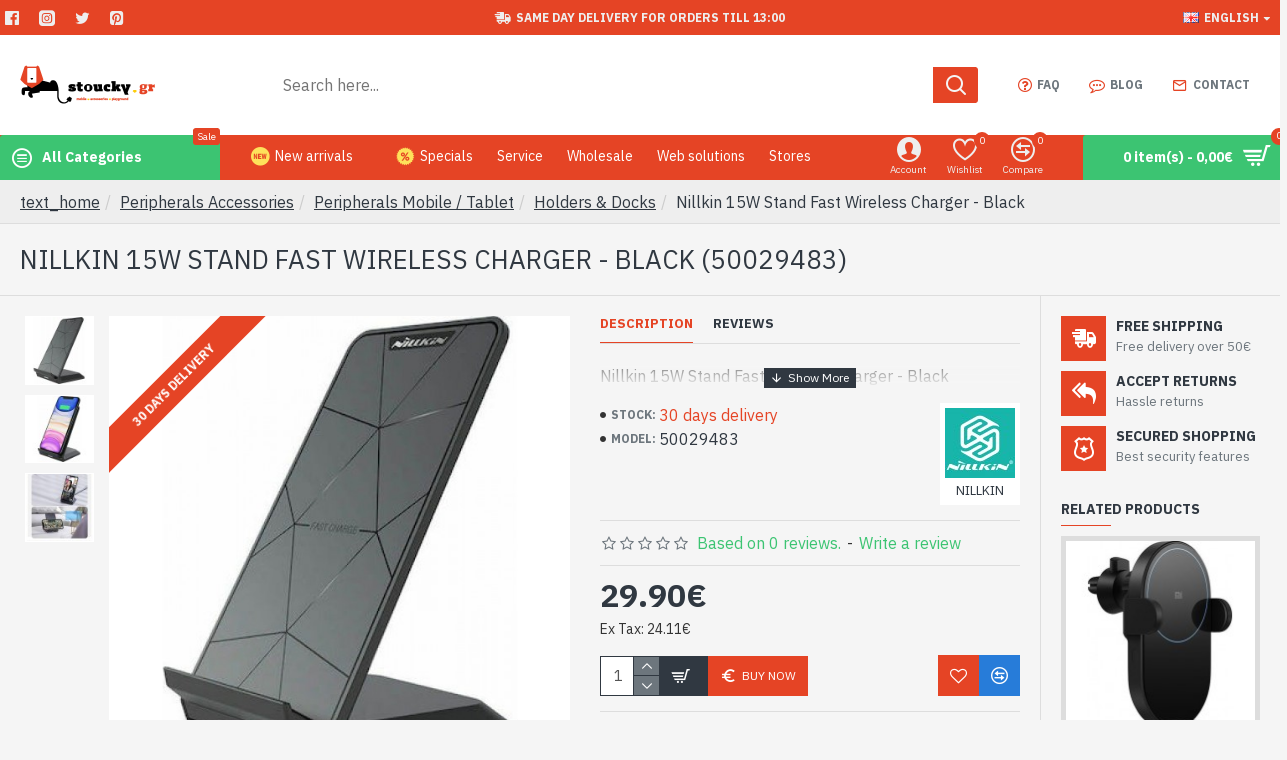

--- FILE ---
content_type: application/javascript
request_url: https://www.stoucky.gr/catalog/view/javascript/xcombination/xcombination.min.js?v=2.0.0
body_size: 30635
content:
(function(window){function OCMPopup(params){var _self=this,zindex=999999,onButtonAction,close,loader='<div class="ocm-loading"></div>';var style=`<style type="text/css">\n                    .ocm-overflow-hidden {\n                        overflow:hidden !important;\n                    }\n                    .ocm-flex-centered {\n                        display: -webkit-box;\n                        display: -ms-flexbox;\n                        display: flex;\n                        -webkit-box-align: center;\n                        -ms-flex-align: center;\n                        align-items: center;\n                        -webkit-box-pack: center;\n                        -ms-flex-pack: center;\n                        justify-content: center;\n                    }\n                    .ocm-popup-wrapper {\n                        position: fixed;\n                        width: 100%;\n                        height: 100%;\n                        top: 0;\n                        left: 0;\n                        right: 0;\n                        bottom: 0;\n                        z-index: 1000000;\n                        -webkit-overflow-scrolling: touch;\n                        background: rgba(0, 0, 0, 0.65);\n                    }\n                    .ocm-popup-container {\n                        opacity: 1;\n                        position: relative;\n                        display: block;\n                        margin: 0 auto;\n                        max-width: 95%;\n                        width: 350px;\n                    }\n                    .ocm-popup-header {\n                        position: relative;\n                    }\n                    .ocm-popup-title {\n                        margin: 0;\n                        color: #fff;\n                        background: #229ac8;\n                        padding: 10px;\n                        font-size: 15px;\n                        font-weight: 500;\n                    }\n                    .ocm-popup-close {\n                        position: absolute;\n                        right: 5px;\n                        top: 1px;\n                        color: #525050;\n                        font-size: 22px;\n                        outline: 0;\n                        cursor: pointer;\n                        z-index: 1000;\n                        text-align: center;\n                        line-height: 100%;\n                        text-decoration: none;\n                    }\n                    .ocm-popup-close:hover {\n                      color: #a0a0a0;\n                    }\n                    .ocm-have-title .ocm-popup-close {\n                        font-size: 24px;\n                        color: #ffffff;\n                        right: 8px;\n                        top: -1px;\n                        display: table;\n                        text-align: center;\n                        height: 100%;\n                    }\n                    .ocm-have-title .ocm-popup-close span {\n                        display: table-cell;\n                        vertical-align: middle;\n                    }\n                    .ocm-have-title .ocm-popup-close:hover {\n                        color: #eaeaea;\n                    }\n                    .ocm-popup-body {\n                        box-shadow: 0 0 50px -10px;\n                        background: #ffffff;\n                        overflow: hidden;\n                    }\n                    .ocm-popup-content {\n                        position: relative;\n                        overflow: hidden;\n                        min-height: 120px;\n                    }\n                    .ocm-popup-footer {\n                        border-top: 1px solid #ddd;\n                        background: #f5f5f5;\n                        padding: 10px;\n                        text-align: right;\n                    }\n                    .ocm-popup-footer button {\n                        display: inline-block;\n                        margin-bottom: 0;\n                        font-weight: normal;\n                        text-align: center;\n                        vertical-align: middle;\n                        touch-action: manipulation;\n                        cursor: pointer;\n                        background-image: none;\n                        border: 1px solid transparent;\n                        white-space: nowrap;\n                        padding: 7px 10px;\n                        font-size: 13px;\n                        line-height: 1.42857;\n                        border-radius: 3px;\n                        -webkit-user-select: none;\n                        -moz-user-select: none;\n                        -ms-user-select: none;\n                        user-select: none;\n                    }\n                    .ocm-button-loading {\n                        display: inline-block;\n                        padding: 4px;\n                        border-radius: 50%;\n                        border: 2px solid #fff;\n                        border-right-color: #d6d6d6;\n                        border-bottom-color: #d6d6d6;\n                        margin-right: 3px;\n                         -webkit-animation: ocm-rotate .5s infinite linear;\n                        -moz-animation: ocm-rotate .5s infinite linear;\n                        -o-animation: ocm-rotate .5s infinite linear;\n                        animation: ocm-rotate .5s infinite ease-in;\n                    }\n                    .ocm-loading {\n                        height: 0;\n                        width: 0;\n                        padding: 12px;\n                        border: 5px solid #ccc;\n                        border-right-color: #888;\n                        border-radius: 22px;\n                        -webkit-animation: ocm-rotate 1s infinite linear;\n                        -moz-animation: ocm-rotate 1s infinite linear;\n                        -o-animation: ocm-rotate 1s infinite linear;\n                        animation: ocm-rotate 1s infinite linear;\n                        position: absolute;\n                        left: 50%;\n                        top: 50%;\n                        margin-top: -17px;\n                        margin-left: -17px;\n                    }\n                    .ocm-popup-footer button.btn-danger {\n                        color: #ffffff;\n                        text-shadow: 0 -1px 0 rgba(0, 0, 0, 0.25);\n                        background-color: #da4f49;\n                        background-repeat: repeat-x;\n                    }\n                    .ocm-popup-footer button.btn-danger:hover {\n                        background-color: #c9302c;\n                        border-color: #ac2925;\n                    }\n                    html[dir="rtl"] .ocm-popup-close {\n                       left: 8px;\n                       right: auto;\n                    }\n                    @-webkit-keyframes ocm-rotate {\n                        100% {\n                            -webkit-transform: rotate(360deg);\n                        }\n                    }\n                    @-moz-keyframes ocm-rotate {\n                        100% {\n                            -webkit-transform: rotate(360deg);\n                        }\n                    }\n                    @-o-keyframes ocm-rotate {\n                        100% {\n                            -webkit-transform: rotate(360deg);\n                        }\n                    }\n                    @keyframes ocm-rotate {\n                        100% {\n                            transform: rotate(360deg);\n                        }\n                    }\n            </style>`;function wrapStyleTag(css){return css?'style="'+css+'"':""}this.setParams=function setParams(params){var defaults={width:"500",title:false,btns:[],onClose:$.noop,showClose:true,maxHeight:300,minHeight:120,modal:false,scrollable:false,offsetTop:"60px"};this.params=Object.assign({},defaults,params||{});this.setWidthUnit();this.getDom();return this};this.setWidthUnit=function setWidthUnit(){if(!isNaN(this.params.width)||this.params.width.indexOf("%")===-1&&this.params.width.indexOf("px")===-1){this.params.width+="px"}};this.updateParams=function(params){for(var key in params){this.params[key]=params[key]}this.setWidthUnit();this.getDom();return this};this.onButtonAction=function onButtonAction(e){if($(e.target).find("i").hasClass("fa-spinner")){return}var btn=this.params.btns[parseInt($(e.target).attr("rel"))];var cb=window[btn.fn]||btn.fn;if(typeof cb=="function"){cb.call(null,parseInt($(e.target).attr("rel")))}};this.showButtonLoader=function buttonLoader(index){var btn=$("#"+this.id).find(".ocm-popup-footer button")[index];if(btn){$(btn).attr("disabled",true).prepend('<i class="ocm-button-loading"></i>')}return this};this.hideButtonLoader=function hideButtonLoader(){$("#"+this.id).find(".ocm-popup-footer button").removeAttr("disabled");$("#"+this.id).find(".ocm-popup-footer button i").remove();return this};this.hideLoader=function hideLoader(){$("#"+this.id).find(".ocm-loading").remove();return this};this.hideFooter=function hideFooter(){$("#"+this.id).find(".ocm-popup-footer").hide();return this};this.showFooter=function showFooter(){$("#"+this.id).find(".ocm-popup-footer").show();return this};this.close=function close(){$("#"+this.id).remove();if(this.params.scrollable){$("body").removeClass("ocm-overflow-hidden")}this.params.onClose.call(null);return this};this.overlayClose=function overlayClose(event){if(event.target===event.currentTarget){_self.close()}return this};this.getId=function getId(){return this.id};this.show=function show(){$("#"+this.id).remove();$("body").append(this.popup);$("#"+this.id).show();$("#"+this.id+" .ocm-popup-footer button").click(onButtonAction);$("#"+this.id+" .ocm-popup-close").click(close);if(this.params.scrollable){$("body").addClass("ocm-overflow-hidden")}if(!this.params.modal){$("#"+this.id).click(overlayClose)}return this};this.setContent=function setContent(html,scrollTop){$("#"+this.id+" .ocm-popup-content").html(html);if(scrollTop){$("#"+this.id+" .ocm-popup-body").scrollTop(0)}return this};this.setContentById=function setContentById(id,remove){var html=$("#"+id).html();$("#"+this.id+" .ocm-popup-content").html(html);if(remove){$("#"+id).remove()}};this.getContent=function getContent(){return $("#"+this.id+" .ocm-popup-content").html().replace(loader,"")};this.getDom=function getDom(){var popup="",attr="",wrapper_css="",wrapper_class="",body_css="",container_css="",container_class="",content_css="";container_css+="width: "+this.params.width+";";wrapper_css+="z-index:"+this.zindex+";";if(this.params["scrollable"]){wrapper_css+="overflow:auto;";container_css+="margin-top: "+this.params["offsetTop"]+";"}else{wrapper_class+=" ocm-flex-centered"}if(this.params["maxHeight"]&&!this.params["scrollable"]){body_css+="max-height: "+this.params.maxHeight+"px; overflow:auto;"}if(this.params["minHeight"]){content_css+="min-height: "+this.params.minHeight+"px;"}if(this.params.title){container_class+=" ocm-have-title"}popup+='<div id="'+this.id+'" '+wrapStyleTag(wrapper_css)+' class="ocm-popup-wrapper'+wrapper_class+'">';popup+=" <div "+wrapStyleTag(container_css)+' class="ocm-popup-container'+container_class+'">';if(this.params.title||this.params.showClose){popup+='<div class="ocm-popup-header">';if(this.params.title){popup+='  <div class="ocm-popup-title">'+this.params.title+"</div>"}if(this.params.showClose){popup+='   <a class="ocm-popup-close"><span>&times;</span></a>'}popup+="</div>"}popup+='   <div class="ocm-popup-body" '+wrapStyleTag(body_css)+">";popup+='   <div class="ocm-popup-content" '+wrapStyleTag(content_css)+">";popup+=loader;popup+="   </div>";popup+="   </div>";if(this.params.btns.length>0){popup+='  <div class="ocm-popup-footer">';for(var i=0;i<this.params.btns.length;i++){var btn=this.params.btns[i];var btn_type=btn.type||"primary";var btn_ttile=btn.title||"Submit";popup+=' <button type="button" rel="'+i+'" class="btn btn-'+btn_type+'">'+btn_ttile+"</button>"}popup+="  </div>"}popup+=" </div>";popup+="</div>";this.popup=popup};onButtonAction=this.onButtonAction.bind(this);close=this.close.bind(this);overlayClose=this.overlayClose.bind(this);this.id="ocm-popup"+Math.floor(Math.random()*100)+Math.floor(Math.random()*100);this.zindex=zindex++;this.setParams(params);$("head").append(style)}window.OCMPopup=OCMPopup})(window);(function(window){function OCMCheckoutModule(callback_fn){var modules={};var interface={shipping_input_selector:'[name="shipping_method"]',shipping_container_selector:"div",shipping_key:"shipping_method",shippings_key:"shipping_methods",shipping_validate_route:/shipping_method(\/|\|)save/,total_refresh_route:/payment_method\/save/i,xoffer_selector:"#collapse-checkout-confirm:prepend",order_data_keys:false,defer_update:false,city_selector:false,setShippingMethod:function(){},setTotals:function(){},refreshShipping:function(){},refreshPayment:function(){},getOrderData:function(){},setOrderData:function(){},hideLoader:function(){},showLoader:function(){},onLoad:function(){},postSave:function(){}};this.detectModule=function detectModule(){var name;if(window.chain&&!$("#input-order-status").length){name="oc_default_onepage"}else if(window.qc&&window.qc.d_quickcheckout_store){name="qc_d"}else if(window.qc&&(window.qc.PaymentMethod||window.qc.ShippingMethod)){name="qc_d_latency"}else if(window._QuickCheckout||window._QuickCheckoutData){name="journal3"}else if($(".journal-checkout").length){name="journal2"}else if(window.validateShippingMethod||window.validatePaymentMethod){name="qc_msg"}else if(window.xcart){name="best_checkout"}else if($("#onepagecheckout").length){name="onepagecheckout"}else if($("#input-order-status").length&&$("#input-store").length){name="oc_admin"}else if($(".nicocheckout").length){name="nicocheckout"}else if(window.MPSHOPPINGCART){name="mpcheckout"}else if(window.Simplecheckout){name="simplecheckout"}else if(window.ajax_update_cart){name="qnec"}else if($("#tk_checkout").length||$("#tk_no_payment").length){name="tk_checkout"}else if(window.checkoutCustomer){name="custom"}else{name="default_oc"}return name};this.getDetail=function getDetail(){var name=this.detectModule(),_return=modules[name]();_return["name"]=name;return _return};modules["oc_default_onepage"]=function oc_default_onepage(){var divider=window._xshippingpro&&_xshippingpro.divider||".";function setTotals(){$("#checkout-confirm").load("index.php?route=checkout/confirm"+divider+"confirm")}function refreshShipping(){$("#button-shipping-method").trigger("click")}function setShippingMethod(){$("#input-shipping-method").trigger("change",true)}function getOrderData(){var node=$("#input-shipping-code");if(node.length&&node.val()){return{code:node.val()}}return null}function onLoad(){$(document).on("click","#button-shipping-method",(function(e){var shipping_input_node=$("#input-shipping-method");if(xshippingproextender&&!xshippingproextender.validate()&&shipping_input_node.length&&/input/i.test(shipping_input_node[0].nodeName)){e.stopPropagation();e.preventDefault()}}))}function postSave(data){if(data){var shipping_input_node=$("#input-shipping-method");if(shipping_input_node.length&&/input/i.test(shipping_input_node[0].nodeName)){$("#input-shipping-method").val(data.title+"-"+data.text);$("#input-shipping-code").val(data.code)}}}return $.extend({},interface,{shipping_key:"code",onLoad:onLoad,postSave:postSave,refreshShipping:refreshShipping,getOrderData:getOrderData,setTotals:setTotals,setShippingMethod:setShippingMethod,xoffer_selector:"#checkout-confirm:prepend"})};modules["qc_d"]=function qc_d(){var _hideSpinner=qc.hideSpinner;qc.hideSpinner=function(){_hideSpinner();callback_fn.call(null)};function getOrderData(){return qc.d_quickcheckout_store.getState()}function setOrderData(original_data,modified_data,xshippingpro_methods){if(xshippingpro_methods&&Object.keys(xshippingpro_methods).length){qc.updateState(["session","shipping_methods"],modified_data.shipping_methods)}}function setTotals(){$(".qc-product-quantity")[0].dispatchEvent(new Event("change"))}function hideLoader(){setTimeout((function(){qc.hideLoader()}),10)}function showLoader(){qc.showLoader()}return $.extend({},interface,{order_data_keys:["session"],getOrderData:getOrderData,setOrderData:setOrderData,setTotals:setTotals,hideLoader:hideLoader,showLoader:showLoader,defer_update:true,xoffer_selector:'div[data-name="cart"] .step:prepend',shipping_validate_route:/d_quickcheckout\/confirm/i,total_refresh_route:/payment_method|shipping_method|cart/i})};modules["qc_d_latency"]=function qc_d_latency(){function setTotals(){$(".qc-product-qantity").trigger("change")}function refreshShipping(){$(".qc-product-qantity").trigger("change")}function hideLoader(){preloaderStop()}function showLoader(){preloaderStart()}return $.extend({},interface,{setTotals:setTotals,hideLoader:hideLoader,refreshShipping:refreshShipping,xoffer_selector:"#cart_view:before",shipping_validate_route:/d_quickcheckout\/confirm/i,total_refresh_route:/payment_method|shipping_method|cart/i})};modules["journal3"]=function journal3(){function getOrderData(){return window._QuickCheckout?_QuickCheckout._data:false}function setTotals(){_QuickCheckout.save()}function setShippingMethod(){_QuickCheckout.save()}function hideLoader(){$(".journal-loading-overlay").hide();$("#quick-checkout-button-confirm").button("reset")}return $.extend({},interface,{shipping_key:"shipping_code",order_data_keys:["order_data","response","response.order_data"],getOrderData:getOrderData,setTotals:setTotals,xoffer_selector:".cart-section:before",setShippingMethod:setShippingMethod,hideLoader:hideLoader,shipping_validate_route:/checkout\/save\&confirm=true/,total_refresh_route:/checkout\/save|cart_/i})};modules["journal2"]=function journal2(){function setTotals(){$(document).trigger("journal_checkout_reload_cart",true)}function setShippingMethod(){$(document).trigger("journal_checkout_shipping_changed",$(interface.shipping_input_selector+":checked").val())}function hideLoader(){triggerLoadingOff()}function showLoader(){triggerLoadingOn()}function refreshShipping(){$(document).trigger("journal_checkout_reload_shipping")}return $.extend({},interface,{setTotals:setTotals,setShippingMethod:setShippingMethod,hideLoader:hideLoader,xoffer_selector:".checkout-cart:before",city_selector:"input[name='payment_city']",refreshShipping:refreshShipping,showLoader:showLoader,total_refresh_route:/cart/i})};modules["qc_msg"]=function qc_msg(){function setTotals(){loadCart()}function refreshShipping(){$("input[name='postcode']").trigger("focusout")}function refreshPayment(){reloadPaymentMethod()}function hideLoader(){$("#button-payment-method").prop("disabled",false);$("#button-payment-method").button("reset");$(".fa-spinner").remove()}function showLoader(){$("#button-payment-method").prop("disabled",true);$("#button-payment-method").button("loading");$("#button-payment-method").after('<i class="fa fa-spinner fa-spin"></i>')}return $.extend({},interface,{shipping_container_selector:"tr",setTotals:setTotals,hideLoader:hideLoader,showLoader:showLoader,xoffer_selector:"#cart1:before",city_selector:"input[name='city']",refreshShipping:refreshShipping,refreshPayment:refreshPayment,shipping_validate_route:/terms\/validate/i,total_refresh_route:/cart/i})};modules["best_checkout"]=function best_checkout(){function setTotals(){$('input[name^="quantity"').first().trigger("change")}function hideLoader(){hideBar()}function showLoader(){showBar()}return $.extend({},interface,{shipping_container_selector:"label",setTotals:setTotals,hideLoader:hideLoader,showLoader:showLoader,shipping_validate_route:/validate&showpayment/i,xoffer_selector:"#totals:before",total_refresh_route:/xpayment_address|payment_method|shipping_method|cart/i})};modules["onepagecheckout"]=function onepagecheckout(){function setTotals(){LoadCart()}function hideLoader(){$("#onepagecheckout #button-register").button("reset")}function showLoader(){$("#onepagecheckout #button-register").button("loading")}return $.extend({},interface,{setTotals:setTotals,hideLoader:hideLoader,showLoader:showLoader,shipping_validate_route:/validate\/validateForm/i,xoffer_selector:".content-shopping-cart:before",total_refresh_route:/cart/i})};modules["nicocheckout"]=function default_oc(){function setTotals(){$('input[name="shipping_method"]:checked').trigger("click")}return $.extend({},interface,{setTotals:setTotals,shipping_validate_route:/cart/i,xoffer_selector:".shipping-method:after",total_refresh_route:/cart/i})};modules["mpcheckout"]=function mpcheckout(){function setTotals(){MPSHOPPINGCART.refresh()}function refreshShipping(){MPSHIPPINGMETHODS.refresh()}function setShippingMethod(){MPSHIPPINGMETHODS.save()}return $.extend({},interface,{setTotals:setTotals,refreshShipping:refreshShipping,setShippingMethod:setShippingMethod,shipping_validate_route:/checkout_button/i,xoffer_selector:".shoppingcart:after",total_refresh_route:/cart/i})};modules["simplecheckout"]=function simplecheckout(){function setTotals(){$('input[name^="quantity["]').first().trigger("change")}function refreshShipping(){$('input[name^="quantity["]').first().trigger("change")}return $.extend({},interface,{setTotals:setTotals,defer_update:true,xoffer_selector:"#simplecheckout_cart:after",refreshShipping:refreshShipping,total_refresh_route:/checkout\/simplecheckout/i})};modules["qnec"]=function qnec(){function setTotals(){ajax_update_cart()}function hideLoader(){_unblock_all_panels()}function showLoader(){_block_all_panels()}return $.extend({},interface,{setTotals:setTotals,hideLoader:hideLoader,showLoader:showLoader,xoffer_selector:".panel_cart:before",total_refresh_route:/action=get_cart/i})};modules["custom"]=function custom(){function setTotals(){var input=$("table.smplcart tbody tr input").first();var quantity=parseInt(input.val());var key=input.attr("name").replace(/quantity\[(\d+)\]/,"$1");custom_cart.update(key,quantity)}return $.extend({},interface,{total_refresh_route:/\/cart\//i,setTotals:setTotals})};modules["tk_checkout"]=function default_oc(){function setTotals(){if(window.getCart){getCart()}}return $.extend({},interface,{setTotals:setTotals,shipping_validate_route:/cart/i,xoffer_selector:".tk_left_column:prepend",total_refresh_route:/cart/i})};modules["default_oc"]=function default_oc(){function setTotals(){$.get("index.php?route=checkout/confirm",(function(html){$("#collapse-checkout-confirm .panel-body").html(html)}))}return $.extend({},interface,{setTotals:setTotals})};modules["oc_admin"]=function oc_admin(){function setTotals(){$("#button-refresh").trigger("click")}return $.extend({},interface,{setTotals:setTotals,xoffer_selector:window._ocm_admin?"#order-totals:before":"#tab-total:prepend",total_refresh_route:/cart\/products|sale\/cart|localisation\/country/i})}}window.OCMCheckoutModule=OCMCheckoutModule})(window);(function(window){function XCombination(){var _self=this;this.is_init=false;this.reloadTimer=false;this.refresh=/cart\/info|payment_method\/save|journal3\/checkout/;this.params={lang:[],url:"index.php?route=extension/module/xcombination",title:"Pickup your offers",id:0,skip:false,mute:false,dp:false,page:"listing",refresh:"",selector:{listing:"#content:prepend",product:"#content:prepend"}};this.countdowns={};this.chmod=new OCMCheckoutModule(_onDomLoad).getDetail();this.popup=new OCMPopup({width:"80%",minHeight:120,modal:true,scrollable:true});this.setParams=function setParams(params){for(var key in params){this.params[key]=params[key]}this.is_init=true;if(params.do_fetch){this.showPickPopup()}if(params.suggestion){this.showSuggestionPopup(params.suggestion)}if(params.combination){this.showCombination(params.combination)}};this.showCombination=function showCombination(combination){var page=this.params.page;var selector=this.params.selector[page];if(!selector){selector="#content:prepend"}var modifier=selector.split(":").pop();if(["prepend","append","after","before"].indexOf(modifier)!==-1){selector=selector.replace(":"+modifier,"")}else{modifier="append"}$(selector)[modifier](combination);createCountdown()};this.showSuggestionPopup=function showSuggestionPopup(suggestion){var popup={width:"500px",minHeight:10,maxHeight:400,modal:false,scrollable:false,showClose:true,title:suggestion.title,btns:[]};if(this.params.mute){popup.btns=[{title:this.params.lang.mute,type:"danger",fn:this.muteSuggestion}]}this.popup.updateParams(popup);this.popup.show();this.popup.hideLoader();this.popup.setContent('<div class="xc-suggestion">'+suggestion.text+"</div>")};this.showOfferPopup=function showOfferPopup(id){var popup={width:"570px",minHeight:120,maxHeight:400,modal:false,scrollable:false,showClose:true,title:this.params.lang.offers,btns:[]};var url=this.params.url+"/offers&combination_id="+id;this.popup.updateParams(popup);this.popup.show();this.doRequest(url)};this.showRulePopup=function showRulePopup(id){var popup={width:"600px",minHeight:120,maxHeight:400,modal:false,scrollable:false,showClose:true,title:this.params.lang.rules,btns:[]};var url=this.params.url+"/rules&combination_id="+id;this.popup.updateParams(popup);this.popup.show();this.doRequest(url)};this.showPickPopup=function showPickPopup(){var popup={width:"80%",minHeight:120,modal:true,scrollable:true,title:this.params.title,btns:[]};if(this.params.skip){popup.btns=[{title:this.params.lang.skip,type:"danger",fn:this.skipOffer}]}var url=this.params.url+"/fetch";if(this.params.dp){url+="&dp=1"}this.popup.updateParams(popup);this.popup.show();this.doRequest(url)};this.doRequest=function doRequest(url){$.ajax({url:url,dataType:"html",type:"get",success:function(html){if(html){_self.popup.setContent(html)}else{_self.popup.close()}},error:function(xhr,ajaxOptions,thrownError){alert(thrownError+"\r\n"+xhr.statusText+"\r\n"+xhr.responseText)}})};this.skipOffer=function skipOffer(){this.popup.close();var url=this.params.url+"/skip&combination_id="+this.params.id;$.get(url,(function(){_self.checkAvailability()}))};this.muteSuggestion=function muteSuggestion(){this.popup.close();var url=this.params.url+"/mute&combination_id="+this.params.id;$.get(url)};this.purge=function purge(){this.popup.close();var url=this.params.url+"/purge";$.get(url,(function(){_self.checkAvailability()}))};this.reload=function reload(){if(this.params.page=="cart"){location.reload()}else if(this.params.page=="checkout"){this.chmod.setTotals()}};this.reloadAsync=function reloadAsync(duration){if(this.reloadTimer){clearTimeout(this.reloadTimer);this.reloadTimer=false}this.reloadTimer=setTimeout((()=>{this.reloadTimer=false;this.reload()}),duration)};this.updateCounter=function updateCounter(){for(var id in this.countdowns){var remaining=this.countdowns[id];if(!remaining)continue;var components=getTimeComponent(remaining);var _countdown_dom=$('.xc-countdown[rel="'+id+'"]');if(components.days==0){_countdown_dom.find(".xc_day").hide()}_countdown_dom.find(".xc_day > abbr").html(components.days>=10?components.days:"0"+components.days);_countdown_dom.find(".xc_hour > abbr").html(components.hours>=10?components.hours:"0"+components.hours);_countdown_dom.find(".xc_minute > abbr").html(components.minutes>=10?components.minutes:"0"+components.minutes);_countdown_dom.find(".xc_second > abbr").html(components.seconds>=10?components.seconds:"0"+components.seconds);this.countdowns[id]--}};this.getCountdownDom=function getCountdownDom(){var day='<span class="xc_day"><abbr>0</abbr> '+this.params.lang.day+"</span>";var hour='<span class="xc_hour"><abbr>0</abbr> '+this.params.lang.hour+"</span>";var minute='<span class="xc_minute"><abbr>0</abbr> '+this.params.lang.minute+"</span>";var second='<span class="xc_second"><abbr>0</abbr> '+this.params.lang.second+"</span>";return day+hour+minute+second};this.applyXCClass=function applyXCClass(){var _xcn=$("xc");if(_xcn.length==this.xc_counter){return}this.xc_counter=_xcn.length;var _xcr=_xcn.closest("tr").removeClass("xc").addClass("xc");_xcr.find('input[type="text"]').prop("disabled",true);_xcn.parent().removeClass("xc-parent").addClass("xc-parent");$("tr.xc").each((function(i){var is_xc=$(this).find("xc");if(is_xc.length==0){$(this).removeClass("xc");$(this).find('input[type="text"]').prop("disabled",false)}}))};this.refreshCartIfRequire=function refreshCartIfRequire(refreshReq){if(refreshReq){this.reloadAsync(300);this.xc_counter=0}else if(this.reloadTimer){clearTimeout(this.reloadTimer);this.reloadTimer=false}};this.initEvent=function(){$(document).ajaxComplete(_onAjaxReqComplete);$(document).ready(_onDomLoad);$(document).on("click",".xc-btn-rule, .xc-btn-offer",(function(){var id=$(this).attr("rel");if($(this).hasClass("xc-btn-offer")){_self.showOfferPopup(id)}else{_self.showRulePopup(id)}}));if(window._xcombination){this.setParams(window._xcombination)}};this.checkAvailability=function checkAvailability(){if($(".xc-products").length>0){return false}$.ajax({url:this.params.url,dataType:"json",type:"get",success:function(json){if(json&&json.avail){if(json.title){_self.params.title=json.title}_self.params.skip=json.skip;_self.params.id=json.id;_self.showPickPopup()}}})};function _onDomLoad(){_self.applyXCClass();createCountdown()}function createCountdown(){var countdown=false;var dom=_self.getCountdownDom();$(".xc-countdown").each((function(i){var id=$(this).attr("rel");if(!_self.countdowns[id]){_self.countdowns[id]=parseInt($(this).attr("timer"));countdown=true;$(this).html(dom.replace("{id}",id))}}));if(countdown){setInterval(updateCounter,1e3)}}function getTimeComponent(seconds){var days=0,hours=0,minutes=0,_minute_in_sec=60,_hour_in_sec=3600,_day_in_sec=86400;days=Math.floor(seconds/_day_in_sec);seconds=seconds%_day_in_sec;hours=Math.floor(seconds/_hour_in_sec);seconds=seconds%_hour_in_sec;minutes=Math.floor(seconds/_minute_in_sec);seconds=Math.ceil(seconds%_minute_in_sec);return{days:days,hours:hours,minutes:minutes,seconds:seconds}}function getDataFromHeader(xhr,name){var _return="";var regex=new RegExp(name+":(.*)","gm");var matches=xhr.getAllResponseHeaders().match(regex);if(matches){$(matches).each((function(i,j){_return=j.replace(name+":","").trim()}))}return _return}function _onAjaxReqComplete(event,xhr,settings){if(settings&&(_self.refresh.test(settings.url)||_self.params.refresh&&new RegExp(_self.params.refresh).test(settings.url))){_self.checkAvailability()}_self.applyXCClass();if(xhr){var _xc_=getDataFromHeader(xhr,"_xc_");_xc_=parseInt(_xc_);_self.refreshCartIfRequire(_xc_)}}var updateCounter=this.updateCounter.bind(this);this.skipOffer=this.skipOffer.bind(this);this.muteSuggestion=this.muteSuggestion.bind(this);this.initEvent();this.applyXCClass()}window.xcombination=new XCombination})(window);